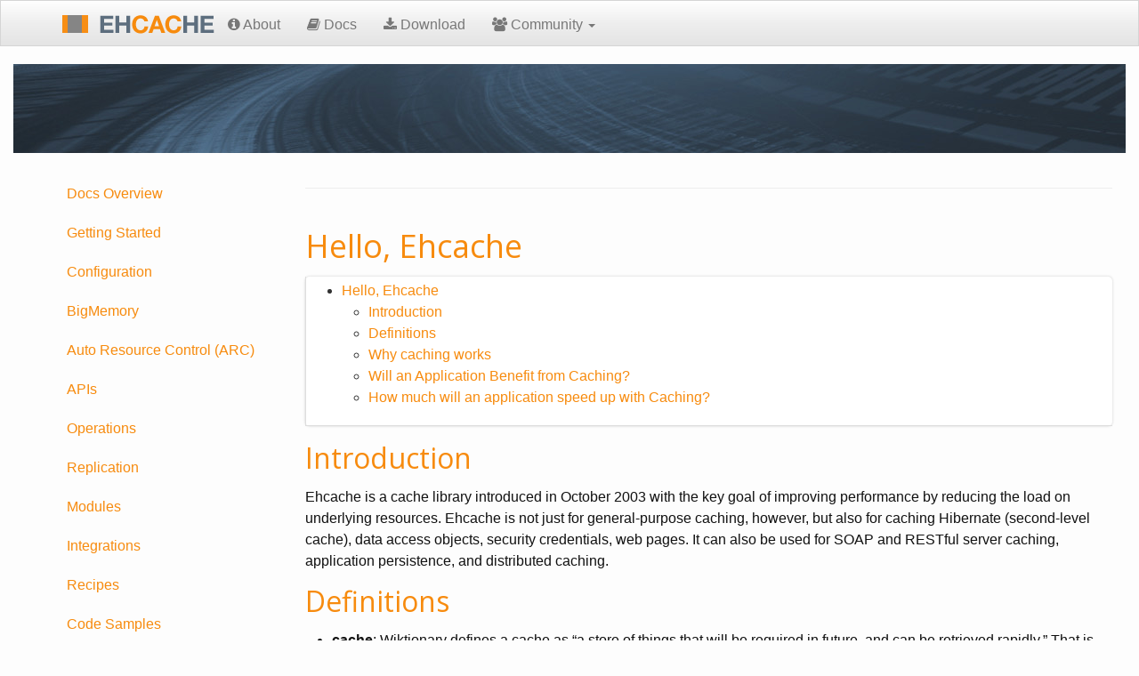

--- FILE ---
content_type: text/html; charset=utf-8
request_url: https://www.ehcache.org/documentation/2.7/get-started/introduction.html
body_size: 8360
content:
<!DOCTYPE html>
<html>

  <head>
  <meta charset="utf-8">
  <meta http-equiv="X-UA-Compatible" content="IE=edge">
  <meta name="viewport" content="width=device-width, initial-scale=1">
  <!-- The above 3 meta tags *must* come first in the head; any other head content must come *after* these tags -->

  <link rel="shortcut icon"  type="image/x-icon" href="/images/favicon.ico">
  <link rel="icon" type="image/x-icon" href="/images/favicon.ico">

  <title>Ehcache</title>

  <meta name="description" content="Java's most widely used cache.">

  <link rel="canonical" href="https://www.ehcache.org/documentation/2.7/get-started/introduction.html">
  <link href="/feed.xml" type="application/atom+xml" rel="alternate" title="Ehcache Feed">


  <!-- Fonts -->
  <link href='https://fonts.googleapis.com/css?family=Lato:300,400,300italic,400italic' rel='stylesheet' type='text/css'>
  <link href='https://fonts.googleapis.com/css?family=Montserrat:400,700' rel='stylesheet' type='text/css'>

  <!-- Global CSS -->

  <link rel="stylesheet" href="https://maxcdn.bootstrapcdn.com/bootstrap/3.3.5/css/bootstrap.min.css">
  <link rel="stylesheet" href="https://maxcdn.bootstrapcdn.com/font-awesome/4.4.0/css/font-awesome.min.css">

  <link rel="stylesheet" href="https://maxcdn.bootstrapcdn.com/bootswatch/3.3.5/spacelab/bootstrap.min.css">


<!--
  <link rel="stylesheet" href="/plugins/highlight/styles/idea.css">
  <script src="/plugins/highlight/highlight.pack.js"></script>
  <script>hljs.initHighlightingOnLoad();</script>
-->

  <script src="https://cdn.rawgit.com/google/code-prettify/master/loader/run_prettify.js"></script>
  <script src="https://cdn.rawgit.com/google/code-prettify/master/loader/prettify.css"></script>

  <link rel="stylesheet" href="/css/main.css">

<!--
  <link rel="stylesheet" href="https://cdnjs.cloudflare.com/ajax/libs/prettify/r298/prettify.min.css">
  <script src="https://cdnjs.cloudflare.com/ajax/libs/prettify/r298/prettify.min.js"></script>
  <script>document.addEventListener('DOMContentLoaded', prettyPrint)</script>
-->

  <!-- HTML5 shim and Respond.js for IE8 support of HTML5 elements and media queries -->
  <!--[if lt IE 9]>
    <script src="https://oss.maxcdn.com/html5shiv/3.7.2/html5shiv.min.js"></script>
    <script src="https://oss.maxcdn.com/respond/1.4.2/respond.min.js"></script>
  <![endif]-->

  
    <script>
    
    (function(i,s,o,g,r,a,m){i['GoogleAnalyticsObject']=r;i[r]=i[r]||function(){
                (i[r].q=i[r].q||[]).push(arguments)},i[r].l=1*new Date();a=s.createElement(o),
            m=s.getElementsByTagName(o)[0];a.async=1;a.src=g;m.parentNode.insertBefore(a,m)
    })(window,document,'script','https://www.google-analytics.com/analytics.js','ga');

    ga('create', 'UA-131151-10', 'auto');
    ga('send', 'pageview');


    </script>
  
</head>


  <body>

    

    <!-- Fixed navbar -->
    <nav class="navbar navbar-default navbar-fixed-top">
      <div class="container">
        <div class="navbar-header">
          <button type="button" class="navbar-toggle collapsed" data-toggle="collapse" data-target="#navbar" aria-expanded="false" aria-controls="navbar">
            <span class="sr-only">Toggle navigation</span>
            <span class="icon-bar"></span>
            <span class="icon-bar"></span>
            <span class="icon-bar"></span>
          </button>
          <a class="site-title" href="/"><img src="/images/ehcache.png" style="margin-top:15px;margin-bottom:6px;"/></a>
        </div>
        <div id="navbar" class="navbar-collapse collapse">
          <ul class="nav navbar-nav">
            <li id="ehc_mnu_about"><a href="/about/"><i class="fa fa-info-circle"></i> About</a></li>
            <li id="ehc_mnu_docs"><a href="/documentation/"><i class="fa fa-book"></i> Docs</a></li>
            <li id="ehc_mnu_download"><a href="/downloads/"><i class="fa fa-download"></i> Download</a></li>
            <li id="ehc_mnu_community" class="dropdown">
              <a href="#" class="dropdown-toggle" data-toggle="dropdown" role="button" aria-haspopup="true" aria-expanded="false"><i class="fa fa-users"></i> Community <span class="caret"></span></a>
              <ul class="dropdown-menu">
                <li class="dropdown-header">We Love Contributors</li>
                <li><a href="/community/contribute.html"><i class="fa fa-code"></i> Contributing</a></li>
                <!--
                <li><a href="/resources/"><i class="fa fa-external-link-square"></i> External Resources</a></li>
                <li><a href="http://blog.terracotta.org" target="_blank"><i class="fa fa-rss-square"></i> Terracotta Blog</a></li>
                -->
                <li role="separator" class="divider"></li>
                <li class="dropdown-header">Forums</li>
                <li><a href="https://groups.google.com/forum/#!forum/ehcache-users" target="_blank"><i class="fa fa-commenting"></i> Users' Forum</a></li>
                <li><a href="https://groups.google.com/forum/#!forum/ehcache-dev" target="_blank"><i class="fa fa-commenting"></i> Developers' Forum</a></li>
                <li role="separator" class="divider"></li>
                <li class="dropdown-header">Source Code</li>
                <li><a href="https://github.com/ehcache/ehcache3" target="_blank"><i class="fa fa-github"></i> GitHub  (Ehcache 3)</a></li>
                <li><a href="http://svn.terracotta.org/svn/ehcache/trunk" target="_blank"><i class="fa fa-code-fork"></i> SVN  (Ehcache 2)</a></li>
                <li role="separator" class="divider"></li>
                <li class="dropdown-header">Bug Tracking</li>
                <li><a href="https://github.com/ehcache/ehcache3/issues" target="_blank"><i class="fa fa-bug"></i> GitHub  (Ehcache 3)</a></li>
                <li><a href="https://jira.terracotta.org/jira/browse/EHC" target="_blank"><i class="fa fa-bug"></i> Jira  (Ehcache 2)</a></li>
              </ul>
            </li>
          </ul>
          <!--
          <ul class="nav navbar-nav navbar-right">
            <li id="ehc_mnu_events"><a href="/events"><i class="fa fa-calendar"></i> News & Events</a></li>
            <li><a href="/blog"><i class="fa fa-rss-square"></i> Ehcache Blog</a></li>
          </ul>
          -->
        </div><!--/.nav-collapse -->
      </div>
    </nav>

<br/>
<br/>
<br/>


    <div class="container-fluid">
      <div id="contentTitle">
        <h1></h1>
      </div>
      <div>
        <br/>

<div class="container-fluid">

  <div class="row row-offcanvas row-offcanvas-left">

    <!-- sidebar -->
    <div class="col-xs-6 col-sm-3 sidebar-offcanvas" id="sidebar" role="navigation">
        <ul class="nav">
          <li class="submenu"><a href="/documentation/2.7/index.html">Docs Overview</a></li>
          <li class="submenu"><a href="/documentation/2.7/get-started/index.html">Getting Started</a></li>
          <li class="submenu"><a href="/documentation/2.7/configuration/index.html">Configuration</a></li>
          <li class="submenu"><a href="/documentation/2.7/bigmemory/index.html">BigMemory</a></li>
          <li class="submenu"><a href="/documentation/2.7/arc/index.html">Auto Resource Control (ARC)</a></li>
          <li class="submenu"><a href="/documentation/2.7/apis/index.html">APIs</a></li>
          <li class="submenu"><a href="/documentation/2.7/operations/index.html">Operations</a></li>
          <li class="submenu"><a href="/documentation/2.7/replication/index.html">Replication</a></li>
          <li class="submenu"><a href="/documentation/2.7/modules/index.html">Modules</a></li>
          <li class="submenu"><a href="/documentation/2.7/integrations/index.html">Integrations</a></li>
          <li class="submenu"><a href="/documentation/2.7/recipes/index.html">Recipes</a></li>
          <li class="submenu"><a href="/documentation/2.7/code-samples.html">Code Samples</a></li>
          <li class="submenu"><a href="/documentation/2.7/faq.html">FAQ</a></li>
          <li class="submenu"><a href="/apidocs/2.7.6/index.html" target="_blank">JavaDoc</a></li>
        </ul>
    </div>

    <!-- main area -->

    <div class="col-xs-12 col-sm-9">
      <header class="post-header">
        
        <h1 class="post-title"></h1>
        <hr/>
        
      </header>
      <article class="post-content">
        <h1 id="hello-ehcache">Hello, Ehcache</h1><div id="toc-container">
   <table class="toc" id="toc">
      <tbody>
         <tr>
            <td>
               <ul>
                  <li class="toc_level-1 toc_section-1">
                     <a href="#hello-ehcache">
                        <span class="toctext">Hello, Ehcache</span>
                     </a>
                     <ul>
                        <li class="toc_level-2 toc_section-2">
                           <a href="#introduction">
                              <span class="toctext">Introduction</span>
                           </a>
                        </li>
                        <li class="toc_level-2 toc_section-3">
                           <a href="#definitions">
                              <span class="toctext">Definitions</span>
                           </a>
                        </li>
                        <li class="toc_level-2 toc_section-4">
                           <a href="#why-caching-works">
                              <span class="toctext">Why caching works</span>
                           </a>
                        </li>
                        <li class="toc_level-2 toc_section-5">
                           <a href="#will-an-application-benefit-from-caching?">
                              <span class="toctext">Will an Application Benefit from Caching?</span>
                           </a>
                        </li>
                        <li class="toc_level-2 toc_section-6">
                           <a href="#how-much-will-an-application-speed-up-with-caching?">
                              <span class="toctext">How much will an application speed up with Caching?</span>
                           </a>
                        </li>
                     </ul>
                  </li>
               </ul>
            </td>
         </tr>
      </tbody>
   </table>
</div>

<h2 id="introduction">Introduction</h2>
<p>Ehcache is a cache library introduced in October 2003 with the key goal of improving performance by reducing the load on underlying resources. Ehcache is not just for general-purpose caching, however, but also for caching Hibernate (second-level cache), data access objects, security credentials, web pages. It can also be used for SOAP and RESTful server caching, application persistence, and distributed caching.</p>

<h2 id="definitions">Definitions</h2>

<ul>
  <li>
    <p><strong>cache</strong>: Wiktionary defines a cache as “a store of things that will be required in future, and can be retrieved rapidly.” That is the
nub of it. In computer science terms, a cache is a collection of temporary data which either duplicates data located elsewhere or is the result of a computation. Once in the cache, the data can be repeatedly accessed inexpensively.</p>
  </li>
  <li>
    <p><strong>cache-hit</strong>: <a name="cache-hit" id="cache-hit"></a>When a data element is requested of the cache and the element exists for 
the given key, it is referrred to as a cache hit (or simply ‘hit’).</p>
  </li>
  <li>
    <p><strong>cache-miss</strong>: <a name="cache-miss" id="cache-miss"></a>When a data element is requested of the cache and the element does not 
exist for the given key, it is referred to as a cache miss (or simply
‘miss’).</p>
  </li>
  <li>
    <p><strong>system-of-record</strong>:<a name="system-of-record" id="system-of-record"></a> The core premise of caching assumes that there is a source of truth for 
the data.  This is often referred to as a <a href="https://en.wikipedia.org/wiki/System_of_record">system-of-record (SOR)</a>. The cache acts as a local copy of data retrieved from or stored to the system-of-record. This is often a traditional database, although it may be a specialized file system or some other reliable long-term storage. For the purposes of using Ehcache, the SOR is assumed to be a database.</p>
  </li>
  <li>
    <p><strong>SOR</strong>: <a name="SOR" id="SOR"></a>See <a href="#system-of-record">system-of-record</a>.</p>
  </li>
</ul>

<h2 id="why-caching-works">Why caching works</h2>

<h3 id="locality-of-reference">Locality of Reference</h3>

<p>While Ehcache concerns itself with Java objects, caching is used throughout computing, from CPU caches to the DNS system.
  Why? Because many computer systems exhibit “locality of reference”. Data that is near other data or has just been used
is more likely to be used again.</p>

<h3 id="the-long-tail">The Long Tail</h3>

<p>Chris Anderson, of Wired Magazine, coined the term “The Long Tail” to refer to Ecommerce systems. The idea that a small
number of items may make up the bulk of sales, a small number of blogs might get the most hits and so on. While there
is a small list of popular items, there is a long tail of less popular ones.</p>

<p><img src="/images/documentation/longtail.png" alt="Ehcache Image" />
<br />The Long Tail</p>

<p>The Long Tail is itself a vernacular term for a Power Law probability distribution. They don’t just appear in ecommerce,
but throughout nature. One form of a Power Law distribution is the Pareto distribution, commonly know as the 80:20 rule.
This phenomenon is useful for caching. If 20% of objects are used 80% of the time and a way can be found to reduce the
cost of obtaining that 20%, then the system performance will improve.</p>

<h2 id="will-an-application-benefit-from-caching?">Will an Application Benefit from Caching?</h2>

<p>The short answer is that it often does, due to the effects noted above.</p>

<p>The medium answer is that it often depends on whether it is CPU bound or I/O bound. If an application is I/O bound then
then the time taken to complete a computation depends principally on the rate at which data can be obtained. If it is
CPU bound, then the time taken principally depends on the speed of the CPU and main memory.</p>

<p>While the focus for caching is on improving performance, it it also worth realizing that it reduces load. The time it
takes something to complete is usually related to the expense of it. So, caching often reduces load on scarce resources.</p>

<h3 id="speeding-up-cpu-bound-applications">Speeding up CPU-bound Applications</h3>

<p>CPU bound applications are often sped up by:</p>

<ul>
  <li>improving algorithm performance</li>
  <li>parallelizing the computations across multiple CPUs (SMP) or multiple machines (Clusters).</li>
  <li>upgrading the CPU speed.</li>
</ul>

<p>The role of caching, if there is one, is to temporarily store computations that may be reused again.
An example from Ehcache would be large web pages that have a high rendering cost. Another caching of authentication
  status, where authentication requires cryptographic transforms.</p>

<h3 id="speeding-up-io-bound-applications">Speeding up I/O-bound Applications</h3>

<p>Many applications are I/O bound, either by disk or network operations. In the case of databases they can be limited
by both.</p>

<p>There is no Moore’s law for hard disks. A 10,000 RPM disk was fast 10 years ago and is still fast. Hard disks are
speeding up by using their own caching of blocks into memory.</p>

<p>Network operations can be bound by a number of factors:</p>

<ul>
  <li>time to set up and tear down connections</li>
  <li>latency, or the minimum round trip time</li>
  <li>throughput limits</li>
  <li>marshalling and unmarhshalling overhead</li>
</ul>

<p>The caching of data can often help a lot with I/O bound applications. Some examples of Ehcache uses are:</p>

<ul>
  <li>Data Access Object caching for Hibernate</li>
  <li>Web page caching, for pages generated from databases.</li>
</ul>

<h3 id="increased-application-scalability">Increased Application Scalability</h3>

<p>The flip side of increased performance is increased scalability. Say you have a database which can do 100 expensive
queries per second. After that it backs up and if connections are added to it it slowly dies.</p>

<p>In this case, caching may be able to reduce the workload required. If caching can cause 90 of that 100 to be cache hits
and not even get to the database, then the database can scale 10 times higher than otherwise.</p>

<h2 id="how-much-will-an-application-speed-up-with-caching?">How much will an application speed up with Caching?</h2>

<h3 id="the-short-answer">The short answer</h3>

<p>The short answer is that it depends on a multitude of factors being:</p>

<ul>
  <li>how many times a cached piece of data can and is reused by the application</li>
  <li>the proportion of the response time that is alleviated by caching</li>
</ul>

<p>In applications that are I/O bound, which is most business applications, most of the response time is getting data
from a database. Therefore the speed up mostly depends on how much reuse a piece of data gets.</p>

<p>In a system where each piece of data is used just once, it is zero. In a system where data is reused a lot, the speed
up is large.</p>

<p>The long answer, unfortunately, is complicated and mathematical. It is considered next.</p>

<h3 id="applying-amdahls-law">Applying Amdahl’s Law</h3>

<p>Amdahl’s law, after Gene Amdahl, is used to find the system speed up from a speed up in part of the system.</p>

<pre>
1 / ((1 - Proportion Sped Up) + Proportion Sped Up / Speed up)
</pre>

<p>The following examples show how to apply Amdahl’s law to common situations. In the interests of simplicity,
we assume:</p>

<ul>
  <li>a single server</li>
  <li>a system with a single thing in it, which when cached, gets 100% cache hits and lives forever.</li>
</ul>

<h4 id="persistent-object-relational-caching">Persistent Object Relational Caching</h4>

<p>A Hibernate Session.load() for a single object is about 1000 times faster from cache than from a database.</p>

<p>A typical Hibernate query will return a list of IDs from the database, and then attempt to load each. If Session.iterate()
is used Hibernate goes back to the database to load each object.</p>

<p>Imagine a scenario where we execute a query against the database which returns a hundred IDs and then load each one.
The query takes 20% of the time and the roundtrip loading takes the rest (80%). The database query itself is 75% of
the time that the operation takes. The proportion being sped up is thus 60% (75% * 80%).</p>

<p>The expected system speedup is thus:</p>

<pre>
1 / ((1 - .6) + .6 / 1000)
= 1 / (.4 + .0006)
= 2.5 times system speedup
</pre>

<h4 id="web-page-caching">Web Page Caching</h4>

<p>An observed speed up from caching a web page is 1000 times. Ehcache can retrieve a page from its SimplePageCachingFilter
in a few ms.</p>

<p>Because the web page is the end result of a computation, it has a proportion of 100%.</p>

<p>The expected system speedup is thus:</p>

<pre>
   1 / ((1 - 1) + 1 / 1000)
    = 1 / (0 + .0001)
    = 1000 times system speedup
</pre>

<h4 id="web-page-fragment-caching">Web Page Fragment Caching</h4>

<p>Caching the entire page is a big win. Sometimes the liveness requirements vary in different parts of the page.
Here the SimplePageFragmentCachingFilter can be used.</p>

<p>Let’s say we have a 1000 fold improvement on a page fragment that taking 40% of the page render time.</p>

<p>The expected system speedup is thus:</p>

<pre>
   1 / ((1 - .4) + .4 / 1000)
    = 1 / (.6 + .0004)
    = 1.6 times system speedup
</pre>

<h3 id="cache-efficiency">Cache Efficiency</h3>

<p>In real life cache entrie do not live forever. Some examples that come close are “static” web pages
or fragments of same, like page footers, and in the database realm, reference data, such as the currencies in the world.</p>

<p>Factors which affect the efficiency of a cache are:</p>

<ul>
  <li><strong>liveness</strong>—how live the data needs to be. The less live the more it can be cached</li>
  <li><strong>proportion of data cached</strong>—what proportion of the data can fit into the resource limits of the machine. For 32 bit Java
systems, there was a hard limit of 2GB of address space. While now relaxed, garbage collection issues make it harder to
go a lot large. Various eviction algorithms are used to evict excess entries.</li>
  <li><strong>Shape of the usage distribution</strong>—If only 300 out of 3000 entries can be cached, but the Pareto distribution applies,
it may be that 80% of the time, those 300 will be the ones requested. This drives up the average request lifespan.</li>
  <li><strong>Read/Write ratio</strong>—The proportion of times data is read compared with how often it is written. Things such as the
number of rooms left in a hotel will be written to quite a lot. However the details of a room sold are immutable
once created so have a maximum write of 1 with a potentially large number of reads.</li>
</ul>

<p>Ehcache keeps these statistics for each Cache and each element, so they can be measured directly rather than estimated.</p>

<h3 id="cluster-efficiency">Cluster Efficiency</h3>
<p>Also in real life, we generally do not find a single server?
Assume a round robin load balancer where each hit goes to the next server.
The cache has one entry which has a variable lifespan of requests, say caused by a time to live. The following
table shows how that lifespan can affect hits and misses.</p>

<pre>
Server 1    Server 2   Server 3    Server 4
 M             M           M           M
 H             H           H           H
 H             H           H           H
 H             H           H           H
 H             H           H           H
 ...           ...         ...         ...
</pre>

<p>The cache hit ratios for the system as a whole are as follows:</p>

<pre>
Entry
Lifespan  Hit Ratio   Hit Ratio  Hit Ratio   Hit Ratio
in Hits   1 Server    2 Servers  3 Servers   4 Servers
2          1/2           0/2         0/2         0/2
4          3/4           2/4         1/4         0/4
10         9/10          8/10        7/10        6/10
20         19/20         18/20       17/20       16/10
50         49/50         48/50       47/20       46/50
</pre>

<p>The efficiency of a cluster of standalone caches is generally:</p>

<pre>
(Lifespan in requests - Number of Standalone Caches) / Lifespan in requests
</pre>

<p>Where the lifespan is large relative to the number of standalone caches, cache efficiency is not much affected.
However when the lifespan is short, cache efficiency is dramatically affected.
(To solve this problem, Ehcache supports distributed caching, where an entry put in a local cache is also propagated
to other servers in the cluster.)</p>

<h3 id="a-cache-version-of-amdahls-law">A cache version of Amdahl’s law</h3>
<p>From the above we now have:</p>

<pre>
1 / ((1 - Proportion Sped Up * effective cache efficiency) +
(Proportion Sped Up  * effective cache efficiency)/ Speed up)
effective cache efficiency = (cache efficiency) * (cluster efficiency)
</pre>

<h3 id="web-page-example">Web Page example</h3>
<p>Applying this to the earlier web page cache example where we have cache efficiency of 35% and average request lifespan of 10 requests
 and two servers:</p>

<pre>
 cache efficiency = .35
 cluster efficiency = .(10 - 1) / 10
                = .9
 effective cache efficiency = .35 * .9
                        = .315
    1 / ((1 - 1 * .315) + 1 * .315 / 1000)
    = 1 / (.685 + .000315)
    = 1.45 times system speedup
</pre>

<p>What if, instead the cache efficiency is 70%; a doubling of efficiency. We keep to two servers.</p>

<pre>
 cache efficiency = .70
 cluster efficiency = .(10 - 1) / 10
                = .9
 effective cache efficiency = .70 * .9
                            = .63
    1 / ((1 - 1 * .63) + 1 * .63 / 1000)
    = 1 / (.37 + .00063)
    = 2.69 times system speedup
</pre>

<p>What if, instead the cache efficiency is 90%. We keep to two servers.</p>

<pre>
 cache efficiency = .90
 cluster efficiency = .(10 - 1) / 10
                = .9
 effective cache efficiency = .9 * .9
                            = .81
    1 / ((1 - 1 * .81) + 1 * .81 / 1000)
    = 1 / (.19 + .00081)
    = 5.24 times system speedup
</pre>

<p>Why is the reduction so dramatic? Because Amdahl’s law is most sensitive to the proportion of the system that is sped up.</p>


      </article>
    </div>

  </div>

</div>

      </div>
    </div>

    <br/>
<footer class="site-footer">

  <div class="container">

    <div class="footer-col-wrapper">
      <div class="footer-col footer-col-1">
        Related Projects:<br/>
        <a href="https://www.terracotta.org"><img src="/images/Terracotta_Logo_sm.png" style="max-height: 16px;"></a><br/><br/>
        <a href="https://www.quartz-scheduler.org"><img src="/images/logo-quartz-scheduler.png" style="max-height: 20px;"></a>

        <!--
        <ul class="contact-list">
          <li>Ehcache</li>
          <li><a href="mailto:tc-oss@wwpdl.vnet.ibm.com">tc-oss@wwpdl.vnet.ibm.com</a></li>
        </ul>
      -->
      </div>
      
    <div class="footer-col  footer-col-2">
      
        <a href="https://github.com/ehcache"><i class="fa fa-github"></i> GitHub</a>
        <br/>
      

      <a href="/downloads/"><i class="fa fa-download"></i> Download Now</a>
      <br/>
      <a href="/documentation/"><i class="fa fa-book"></i> Documentation</a>
      <br/>
      <!--
      <a href="/resources/"><i class="fa fa-external-link-square"></i> Resources</a>
      <br/>
      <a href="/blog/"><i class="fa fa-rss-square"></i> Ehcache Blog</a>
      <br/>
      -->
      <a href="/community/"><i class="fa fa-users"></i> Join the Community</a>
    </div>

    </div>

    <div class="container-fluid">
        <hr/>
        <div class="footer-text">
          <em class="copyleft">Ehcache is Open Source and freely available under the Apache 2 License</em>
        </div>
    </div>
  </div>

</footer>

<!-- Bootstrap core JavaScript
================================================== -->
<!-- Placed at the end of the document so the pages load faster -->
<script src="https://ajax.googleapis.com/ajax/libs/jquery/3.5.1/jquery.min.js"></script>
<script src="https://maxcdn.bootstrapcdn.com/bootstrap/3.3.5/js/bootstrap.min.js"></script>
<!-- IE10 viewport hack for Surface/desktop Windows 8 bug -->
<script src="https://maxcdn.bootstrapcdn.com/js/ie10-viewport-bug-workaround.js"></script>

<!--  <script type="text/javascript" src="http://cdnjs.cloudflare.com/ajax/libs/jquery-scrollTo/2.1.0/jquery.scrollTo.min.js"/> -->

<script type="text/javascript">
        $('#').addClass("active");
        $('#').addClass("active");
</script>


  <script defer src="https://static.cloudflareinsights.com/beacon.min.js/vcd15cbe7772f49c399c6a5babf22c1241717689176015" integrity="sha512-ZpsOmlRQV6y907TI0dKBHq9Md29nnaEIPlkf84rnaERnq6zvWvPUqr2ft8M1aS28oN72PdrCzSjY4U6VaAw1EQ==" data-cf-beacon='{"version":"2024.11.0","token":"dab557441d904c0a81e833630914cad6","r":1,"server_timing":{"name":{"cfCacheStatus":true,"cfEdge":true,"cfExtPri":true,"cfL4":true,"cfOrigin":true,"cfSpeedBrain":true},"location_startswith":null}}' crossorigin="anonymous"></script>
</body>

</html>


--- FILE ---
content_type: text/css; charset=utf-8
request_url: https://www.ehcache.org/css/main.css
body_size: 3223
content:
/**
 * Reset some basic elements
 */
body, h1, h2, h3, h4, h5, h6,
p, blockquote, pre, hr,
dl, dd, ol, ul, figure {
  margin: 0;
  padding: 0; }

/**
 * Basic styling
 */
body {
  font-family: Helvetica, Arial, sans-serif;
  font-size: 16px;
  line-height: 1.5;
  font-weight: 300;
  color: #111;
  background-color: #fdfdfd;
  -webkit-text-size-adjust: 100%; }

/**
 * Set `margin-bottom` to maintain vertical rhythm
 */
h1, h2, h3, h4, h5, h6,
p, blockquote, pre,
ul, ol, dl, figure,
.highlight {
  margin-bottom: 15px; }

/**
 * Images
 */
img {
  max-width: 100%;
  vertical-align: middle; }

/**
 * Figures
 */
figure > img {
  display: block; }

figcaption {
  font-size: 14px; }

/**
 * Lists
 */
ul, ol {
  margin-left: 30px; }

li > ul,
li > ol {
  margin-bottom: 0; }

/**
 * Headings
 */
h1, h2, h3, h4, h5, h6 {
  font-weight: 300; }

h1, h2, h5, h6 {
  color: #f78b0e; }

h3, h4 {
  color: #39505f;
  font-size: 20px;
  font-weight: normal; }

hr {
  height: 15px; }

#banner {
  color: #f78b0e;
  background-color: #fff;
  text-align: center; }

#banner h1 {
  margin-top: 40px;
  margin-bottom: 40px; }

#banner button {
  margin-top: 15px;
  margin-bottom: 15px; }

.beaker {
  border-bottom: 2px solid #f78b0e; }

.submenu.active {
  border: solid;
  border-color: #f78b0e;
  border-width: thin; }

#intro {
  background-color: #5d6e7e;
  color: #eee;
  padding: 15px 15px;
  text-align: justify;
  border-top: 2px solid #f78b0e;
  border-bottom: 2px solid #f78b0e; }

#intro h1, #intro h2, #intro h3 {
  color: #fff; }

#intro h1, #intro h2, #intro h3 {
  color: #fff; }

#intro hr {
  margin-bottom: 20px; }

#intro a {
  color: #ffeeee;
  text-decoration: none; }
  #intro a:visited {
    color: #ddcccc; }
  #intro a:hover {
    color: #111;
    text-decoration: underline; }

#start {
  padding: 0 0 24px 0;
  background-color: #fff; }

#start h1, #start h2 {
  color: #f78b0e; }

#start h3 {
  color: #666; }

#start a, #start a:visited, #start a:active {
  color: #f78b02;
  text-decoration: none; }

#contentTitle {
  background-image: url("/images/Terracotta_content-page_header_b.jpg");
  height: 100px; }

#contentTitle h1, #contentTitle h2 {
  color: #ffffff;
  padding: 30px 15px;
  font-weight: bold; }

table {
  background: #fff;
  width: 100%;
  margin: 0 0 18px;
  border: solid #ddd;
  border-width: 0 0 1px 0;
  border-radius: 5px;
  box-shadow: #ccc 0px 0px 3px; }

table thead {
  background: #555; }

table thead tr th {
  font-size: 14px;
  font-weight: bold;
  color: #fff;
  #line-height: 12px;
  padding: 4px 5px 5px;
  border-top-left-radius: 6px;
  border-top-right-radius: 6px; }

tbody tr td {
  color: #333;
  padding: 4px 10px;
  border-left: 1px solid #ddd;
  vertical-align: top; }

tbody tr th {
  font-size: 12px;
  line-height: 18px; }

tbody tr th .even {
  background: #f5f5f5; }

/* begin from ehcache.css */
.admonitionblock td.icon [class^="fa icon-"] {
  font-size: 2.5em;
  text-shadow: 1px 1px 2px rgba(0, 0, 0, 0.5);
  cursor: default; }

.admonitionblock td.icon .icon-note:before {
  content: "\f05a";
  color: #19407c; }

.admonitionblock td.icon .icon-tip:before {
  content: "\f0eb";
  text-shadow: 1px 1px 2px rgba(155, 155, 0, 0.8);
  color: #111; }

.admonitionblock td.icon .icon-warning:before {
  content: "\f071";
  color: #bf6900; }

.admonitionblock td.icon .icon-caution:before {
  content: "\f06d";
  color: #bf3400; }

.admonitionblock td.icon .icon-important:before {
  content: "\f06a";
  color: #bf0000; }

.conum[data-value] {
  display: inline-block;
  color: #fff !important;
  background-color: rgba(0, 0, 0, 0.8);
  -webkit-border-radius: 100px;
  border-radius: 100px;
  text-align: center;
  font-size: .75em;
  width: 1.67em;
  height: 1.67em;
  line-height: 1.67em;
  font-family: "Open Sans", "DejaVu Sans", sans-serif;
  font-style: normal;
  font-weight: bold; }

.conum[data-value] * {
  color: #fff !important; }

.conum[data-value] + b {
  display: none; }

.conum[data-value]:after {
  content: attr(data-value); }

pre .conum[data-value] {
  position: relative;
  top: -0.125em; }

b.conum * {
  color: inherit !important; }

.conum:not([data-value]):empty {
  display: none; }

ol > li p, ul > li p, ul dd, ol dd, .olist .olist, .ulist .ulist, .ulist .olist, .olist .ulist {
  margin-bottom: 0.625em; }

ul.unstyled, ol.unnumbered, ul.checklist, ul.none {
  list-style-type: none; }

ul.unstyled, ol.unnumbered, ul.checklist {
  margin-left: 0.625em; }

ul.checklist li > p:first-child > .fa-square-o:first-child, ul.checklist li > p:first-child > .fa-check-square-o:first-child {
  width: 1em;
  font-size: 0.85em; }

ul.checklist li > p:first-child > input[type="checkbox"]:first-child {
  width: 1em;
  position: relative;
  top: 1px; }

ul.inline {
  margin: 0 auto .625em auto;
  margin-left: -1.375em;
  margin-right: 0;
  padding: 0;
  list-style: none;
  overflow: hidden; }

ul.inline > li {
  list-style: none;
  float: left;
  margin-left: 1.375em;
  display: block; }

ul.inline > li > * {
  display: block; }

.unstyled dl dt {
  font-weight: 400;
  font-style: normal; }

ol.arabic {
  list-style-type: decimal; }

ol.decimal {
  list-style-type: decimal-leading-zero; }

ol.loweralpha {
  list-style-type: lower-alpha; }

ol.upperalpha {
  list-style-type: upper-alpha; }

ol.lowerroman {
  list-style-type: lower-roman; }

ol.upperroman {
  list-style-type: upper-roman; }

ol.lowergreek {
  list-style-type: lower-greek; }

.hdlist > table, .colist > table {
  border: 0;
  background: none; }

.hdlist > table > tbody > tr, .colist > table > tbody > tr {
  background: none; }

td.hdlist1 {
  padding-right: .75em;
  font-weight: bold; }

td.hdlist1, td.hdlist2 {
  vertical-align: top; }

.literalblock + .colist, .listingblock + .colist {
  margin-top: -0.5em; }

.colist > table tr > td:first-of-type {
  padding: 0 .75em;
  line-height: 1; }

.colist > table tr > td:last-of-type {
  padding: 0.25em 0; }

.exampleblock > .content > :last-child > :last-child, .exampleblock > .content .olist > ol > li:last-child > :last-child, .exampleblock > .content .ulist > ul > li:last-child > :last-child, .exampleblock > .content .qlist > ol > li:last-child > :last-child, .sidebarblock > .content > :last-child > :last-child, .sidebarblock > .content .olist > ol > li:last-child > :last-child, .sidebarblock > .content .ulist > ul > li:last-child > :last-child, .sidebarblock > .content .qlist > ol > li:last-child > :last-child {
  margin-bottom: 0; }

.literalblock pre, .listingblock pre:not(.highlight), .listingblock pre[class="highlight"], .listingblock pre[class^="highlight "], .listingblock pre.CodeRay, .listingblock pre.prettyprint {
  background: #eeeeef;
  border: 0px;
  border-radius: 4px; }

pre[class="highlight"], pre.prettyprint {
  background: #eeeeef;
  border: 0px;
  border-radius: 4px; }

.sidebarblock .literalblock pre, .sidebarblock .listingblock pre:not(.highlight), .sidebarblock .listingblock pre[class="highlight"], .sidebarblock .listingblock pre[class^="highlight "], .sidebarblock .listingblock pre.CodeRay, .sidebarblock .listingblock pre.prettyprint {
  background: #eaeaeb;
  border: 0px;
  border-radius: 4px; }

.literalblock pre, .literalblock pre[class], .listingblock pre, .listingblock pre[class] {
  -webkit-border-radius: 4px;
  border-radius: 4px;
  word-wrap: break-word;
  padding: 1em;
  font-size: 0.8125em; }

.literalblock pre.nowrap, .literalblock pre[class].nowrap, .listingblock pre.nowrap, .listingblock pre[class].nowrap {
  overflow-x: auto;
  white-space: pre;
  word-wrap: normal; }

/* end from ehcache.css */
/**
 * Links
 */
a {
  color: #f78b0e;
  text-decoration: none; }
  a:visited {
    color: #b36306; }
  a:hover {
    color: #111;
    text-decoration: underline; }

.sgtab {
  color: #666; }

/**
 * Blockquotes
 */
blockquote {
  color: #828282;
  border-left: 4px solid #e8e8e8;
  padding-left: 15px;
  font-size: 18px;
  letter-spacing: -1px;
  font-style: italic; }
  blockquote > :last-child {
    margin-bottom: 0; }

.copyleft {
  float: right;
  color: #557755; }

.copyright {
  float: right;
  color: #555555; }

/**
 * Code formatting
 */
pre,
code {
  font-size: 15px;
  border: 0px;
  background-color: #eee; }

code {
  padding: 0px 0px; }

pre {
  padding: 0px 0px;
  overflow-x: scroll; }
  pre > code {
    border: 0;
    padding-right: 0;
    padding-left: 0; }

/**
 * Wrapper
 */
.wrapper {
  max-width: -webkit-calc(800px - (30px * 2));
  max-width: calc(800px - (30px * 2));
  margin-right: auto;
  margin-left: auto;
  padding-right: 30px;
  padding-left: 30px; }
  @media screen and (max-width: 800px) {
    .wrapper {
      max-width: -webkit-calc(800px - (30px));
      max-width: calc(800px - (30px));
      padding-right: 15px;
      padding-left: 15px; } }

/**
 * Clearfix
 */
.wrapper:after, .footer-col-wrapper:after {
  content: "";
  display: table;
  clear: both; }

/**
 * Icons
 */
.icon > svg {
  display: inline-block;
  width: 16px;
  height: 16px;
  vertical-align: middle; }
  .icon > svg path {
    fill: #828282; }

/**
 * Section anchors for Asciidoc
 */
#content h1 > a.anchor, h2 > a.anchor, h3 > a.anchor, #toctitle > a.anchor, .sidebarblock > .content > .title > a.anchor, h4 > a.anchor, h5 > a.anchor, h6 > a.anchor {
  position: absolute;
  z-index: 1001;
  width: 1.5ex;
  margin-left: -1.5ex;
  display: block;
  text-decoration: none !important;
  visibility: hidden;
  text-align: center;
  font-weight: 400; }

#content h1 > a.anchor:before, h2 > a.anchor:before, h3 > a.anchor:before, #toctitle > a.anchor:before, .sidebarblock > .content > .title > a.anchor:before, h4 > a.anchor:before, h5 > a.anchor:before, h6 > a.anchor:before {
  content: "\00A7";
  font-size: .85em;
  display: block;
  padding-top: .1em; }

#content h1:hover > a.anchor, #content h1 > a.anchor:hover, h2:hover > a.anchor, h2 > a.anchor:hover, h3:hover > a.anchor, #toctitle:hover > a.anchor, .sidebarblock > .content > .title:hover > a.anchor, h3 > a.anchor:hover, #toctitle > a.anchor:hover, .sidebarblock > .content > .title > a.anchor:hover, h4:hover > a.anchor, h4 > a.anchor:hover, h5:hover > a.anchor, h5 > a.anchor:hover, h6:hover > a.anchor, h6 > a.anchor:hover {
  visibility: visible; }

.sect1 > h2:before,
.sect2 > h3:before,
.sect3 > h4:before {
  content: "";
  display: block;
  height: 3em;
  margin: -3em 0 0; }

#sidebar .section {
  margin-left: auto;
  margin-right: auto;
  text-align: center;
  margin-top: 0px;
  margin-bottom: 0px;
  padding-top: 10px;
  padding-bottom: 10px;
  border-bottom: 1px solid rgba(247, 139, 14, 0.3);
  width: 50%; }
#sidebar .section:last-child {
  border-bottom: none;
  margin-bottom: 10px; }
#sidebar .bio-photo {
  display: block;
  width: 150px;
  height: 150px;
  margin-bottom: 10px;
  margin-left: auto;
  margin-right: auto;
  border-radius: 150px; }
  #sidebar .bio-photo:after {
    content: "";
    display: table;
    clear: both; }
#sidebar .social-share {
  display: inline-block;
  margin-left: 5px;
  margin-right: 5px; }

.entry-tags {
  display: block;
  margin-top: 2em;
  text-transform: uppercase;
  font-size: 16px;
  font-weight: 600; }
  .entry-tags a {
    color: #111; }

.post-list .bio-photo {
  display: inline-block;
  width: 80px;
  height: 80px;
  margin-right: 20px;
  border-radius: 80px; }
  .post-list .bio-photo:after {
    content: "";
    display: table;
    clear: both; }
.post-list .entry-date {
  float: right; }
.post-list .entry {
  clear: both;
  margin-top: 0px;
  margin-bottom: 0px;
  padding-top: 10px;
  padding-bottom: 10px;
  border-bottom: 1px solid rgba(247, 139, 14, 0.3);
  min-height: 100px; }
.post-list .entry:last-child {
  border-bottom: none; }

.ehcache-documentation .current {
  float: right;
  color: limegreen;
  font-size: 14px; }
.ehcache-documentation .future {
  float: right;
  color: orange;
  font-size: 14px; }
.ehcache-documentation .old {
  float: right;
  color: red;
  font-size: 14px; }

/**
 * Site footer
 */
.site-footer {
  border-top: 1px solid #e8e8e8;
  padding: 30px 0; }

.site-footer .container-fluid {
  /*.SAG-Logo {
      display: inline-block;
      margin-top: .5em;
  }*/ }
  .site-footer .container-fluid .footer-text {
    display: inline-block;
    float: left; }

.footer-heading {
  font-size: 18px;
  margin-bottom: 15px; }

.contact-list,
.social-media-list {
  list-style: none;
  margin-left: 0; }

.footer-col-wrapper {
  font-size: 15px;
  color: #828282;
  margin-left: -15px; }

.footer-col {
  float: left;
  margin-bottom: 15px;
  padding-left: 15px; }

.footer-col-1 {
  width: -webkit-calc(35% - (30px / 2));
  width: calc(35% - (30px / 2)); }

.footer-col-2 {
  width: -webkit-calc(20% - (30px / 2));
  width: calc(20% - (30px / 2)); }

.footer-col-3 {
  width: -webkit-calc(45% - (30px / 2));
  width: calc(45% - (30px / 2)); }

@media screen and (max-width: 800px) {
  .footer-col-1,
  .footer-col-2 {
    width: -webkit-calc(50% - (30px / 2));
    width: calc(50% - (30px / 2)); }

  .footer-col-3 {
    width: -webkit-calc(100% - (30px / 2));
    width: calc(100% - (30px / 2)); } }
@media screen and (max-width: 600px) {
  .footer-col {
    float: none;
    width: -webkit-calc(100% - (30px / 2));
    width: calc(100% - (30px / 2)); } }
/**
 * Page content
 */
.page-content {
  padding: 30px 0; }

.page-heading {
  font-size: 20px; }

.post-list {
  margin-left: 0;
  list-style: none; }
  .post-list > li {
    margin-bottom: 30px; }

.post-meta {
  font-size: 14px;
  color: #828282; }

.post-link {
  display: block;
  font-size: 24px; }

/**
 * Posts
 */
.post-header {
  margin-bottom: 30px; }

.post-title {
  font-size: 42px;
  letter-spacing: -1px;
  line-height: 1; }
  @media screen and (max-width: 800px) {
    .post-title {
      font-size: 36px; } }

.post-content {
  margin-bottom: 30px; }
  .post-content h2 {
    font-size: 32px; }
    @media screen and (max-width: 800px) {
      .post-content h2 {
        font-size: 28px; } }
  .post-content h3 {
    font-size: 26px; }
    @media screen and (max-width: 800px) {
      .post-content h3 {
        font-size: 22px; } }
  .post-content h4 {
    font-size: 20px; }
    @media screen and (max-width: 800px) {
      .post-content h4 {
        font-size: 18px; } }

/**
 * Syntax highlighting styles
 */
.highlight {
  background: #fff; }
  .highlight .c {
    color: #998;
    font-style: italic; }
  .highlight .err {
    color: #a61717;
    background-color: #e3d2d2; }
  .highlight .k {
    font-weight: bold; }
  .highlight .o {
    font-weight: bold; }
  .highlight .cm {
    color: #998;
    font-style: italic; }
  .highlight .cp {
    color: #999;
    font-weight: bold; }
  .highlight .c1 {
    color: #998;
    font-style: italic; }
  .highlight .cs {
    color: #999;
    font-weight: bold;
    font-style: italic; }
  .highlight .gd {
    color: #000;
    background-color: #fdd; }
  .highlight .gd .x {
    color: #000;
    background-color: #faa; }
  .highlight .ge {
    font-style: italic; }
  .highlight .gr {
    color: #a00; }
  .highlight .gh {
    color: #999; }
  .highlight .gi {
    color: #000;
    background-color: #dfd; }
  .highlight .gi .x {
    color: #000;
    background-color: #afa; }
  .highlight .go {
    color: #888; }
  .highlight .gp {
    color: #555; }
  .highlight .gs {
    font-weight: bold; }
  .highlight .gu {
    color: #aaa; }
  .highlight .gt {
    color: #a00; }
  .highlight .kc {
    font-weight: bold; }
  .highlight .kd {
    font-weight: bold; }
  .highlight .kp {
    font-weight: bold; }
  .highlight .kr {
    font-weight: bold; }
  .highlight .kt {
    color: #458;
    font-weight: bold; }
  .highlight .m {
    color: #099; }
  .highlight .s {
    color: #d14; }
  .highlight .na {
    color: #008080; }
  .highlight .nb {
    color: #0086B3; }
  .highlight .nc {
    color: #458;
    font-weight: bold; }
  .highlight .no {
    color: #008080; }
  .highlight .ni {
    color: #800080; }
  .highlight .ne {
    color: #900;
    font-weight: bold; }
  .highlight .nf {
    color: #900;
    font-weight: bold; }
  .highlight .nn {
    color: #555; }
  .highlight .nt {
    color: #000080; }
  .highlight .nv {
    color: #008080; }
  .highlight .ow {
    font-weight: bold; }
  .highlight .w {
    color: #bbb; }
  .highlight .mf {
    color: #099; }
  .highlight .mh {
    color: #099; }
  .highlight .mi {
    color: #099; }
  .highlight .mo {
    color: #099; }
  .highlight .sb {
    color: #d14; }
  .highlight .sc {
    color: #d14; }
  .highlight .sd {
    color: #d14; }
  .highlight .s2 {
    color: #d14; }
  .highlight .se {
    color: #d14; }
  .highlight .sh {
    color: #d14; }
  .highlight .si {
    color: #d14; }
  .highlight .sx {
    color: #d14; }
  .highlight .sr {
    color: #009926; }
  .highlight .s1 {
    color: #d14; }
  .highlight .ss {
    color: #990073; }
  .highlight .bp {
    color: #999; }
  .highlight .vc {
    color: #008080; }
  .highlight .vg {
    color: #008080; }
  .highlight .vi {
    color: #008080; }
  .highlight .il {
    color: #099; }


--- FILE ---
content_type: text/plain
request_url: https://www.google-analytics.com/j/collect?v=1&_v=j102&a=1830166719&t=pageview&_s=1&dl=https%3A%2F%2Fwww.ehcache.org%2Fdocumentation%2F2.7%2Fget-started%2Fintroduction.html&ul=en-us%40posix&dt=Ehcache&sr=1280x720&vp=1280x720&_u=IEBAAEABAAAAACAAI~&jid=1876026035&gjid=1437761966&cid=1573614054.1762482961&tid=UA-131151-10&_gid=1356323136.1762482961&_r=1&_slc=1&z=962974870
body_size: -450
content:
2,cG-KMJ1F88EGS